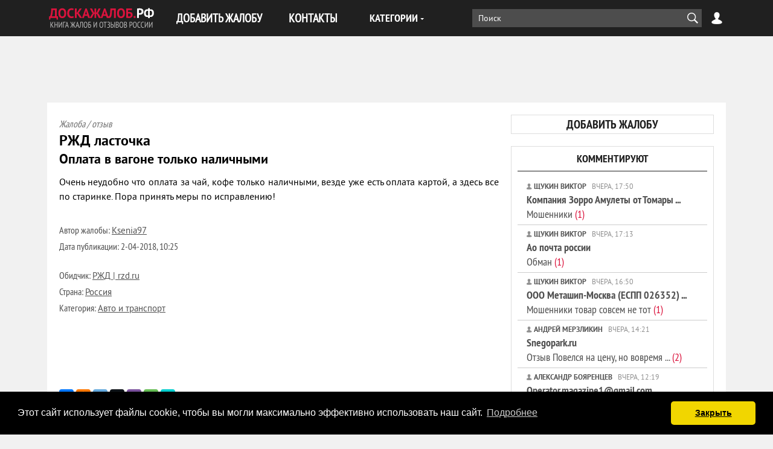

--- FILE ---
content_type: text/html; charset=utf-8
request_url: https://xn--80aadjlwktfy.xn--p1ai/avto_i_transport/26215-oplata-v-vagone-tolko-nalichnymi.html
body_size: 16130
content:
<!DOCTYPE html>
<html lang="ru-RU">
<head>
<title>Жалоба / отзыв: РЖД ласточка - Оплата в вагоне только наличными</title>
<meta name="charset" content="utf-8">
<meta name="title" content="Жалоба / отзыв: РЖД ласточка - Оплата в вагоне только наличными">
<meta name="description" content="РЖД ласточка отзывы, жалобы, контакты - Оплата в вагоне только наличными | Отзыв, жалоба: Очень неудобно что оплата за чай, кофе только наличными, ...">
<meta name="keywords" content="">
<meta name="generator" content="ДОСКАЖАЛОБ.РФ (https://доскажалоб.рф/)">
<link rel="canonical" href="https://xn--80aadjlwktfy.xn--p1ai/avto_i_transport/26215-oplata-v-vagone-tolko-nalichnymi.html">
<link rel="amphtml" href="https://xn--80aadjlwktfy.xn--p1ai/avto_i_transport/26215-oplata-v-vagone-tolko-nalichnymi/amp.html">
<link rel="alternate" type="application/rss+xml" title="Книга жалоб и отзывов России RSS" href="https://xn--80aadjlwktfy.xn--p1ai/rss.xml">
<link rel="alternate" type="application/rss+xml" title="Книга жалоб и отзывов России RSS Turbo" href="https://xn--80aadjlwktfy.xn--p1ai/rssturbo.xml">
<link rel="alternate" type="application/rss+xml" title="Книга жалоб и отзывов России RSS Dzen" href="https://xn--80aadjlwktfy.xn--p1ai/rssdzen.xml">
<link rel="search" type="application/opensearchdescription+xml" title="Книга жалоб и отзывов России" href="https://xn--80aadjlwktfy.xn--p1ai/index.php?do=opensearch">
<link rel="preconnect" href="https://xn--80aadjlwktfy.xn--p1ai/" fetchpriority="high">
<meta property="twitter:card" content="summary">
<meta property="twitter:title" content="Жалоба / отзыв: РЖД ласточка - Оплата в вагоне только наличными">
<meta property="twitter:url" content="https://xn--80aadjlwktfy.xn--p1ai/avto_i_transport/26215-oplata-v-vagone-tolko-nalichnymi.html">
<meta property="twitter:description" content="РЖД ласточка отзывы, жалобы, контакты - Оплата в вагоне только наличными | Отзыв, жалоба: Очень неудобно что оплата за чай, кофе только наличными, ...">
<meta property="og:type" content="article">
<meta property="og:site_name" content="Книга жалоб и отзывов России">
<meta property="og:title" content="Жалоба / отзыв: РЖД ласточка - Оплата в вагоне только наличными">
<meta property="og:url" content="https://xn--80aadjlwktfy.xn--p1ai/avto_i_transport/26215-oplata-v-vagone-tolko-nalichnymi.html">
<meta property="og:description" content="РЖД ласточка отзывы, жалобы, контакты - Оплата в вагоне только наличными | Отзыв, жалоба: Очень неудобно что оплата за чай, кофе только наличными, ...">
<meta name=viewport content="width=device-width, initial-scale=1">
<meta name="apple-mobile-web-app-capable" content="yes">
<meta name="apple-mobile-web-app-status-bar-style" content="default">
<link rel="apple-touch-icon" sizes="180x180" href="/templates/default/favicon/apple-touch-icon.png">
<link rel="icon" type="image/png" sizes="32x32" href="/templates/default/favicon/favicon-32x32.png">
<link rel="icon" type="image/png" sizes="16x16" href="/templates/default/favicon/favicon-16x16.png">
<link rel="icon" type="image/svg+xml" href="/templates/default/favicon/favicon.svg">
<link rel="manifest" href="/templates/default/favicon/site.webmanifest">
<link rel="mask-icon" href="/templates/default/favicon/safari-pinned-tab.svg" color="#5bbad5">
<meta name="msapplication-TileColor" content="#000000">
<meta name="theme-color" content="#ffffff">
<link rel="preload" href="/templates/default/fonts/PTN77F-webfont.woff" as="font" crossorigin />
<link rel="preload" href="/templates/default/fonts/pt_sans_bold-webfont.woff" as="font" crossorigin />
<link href="/templates/default/css/style.css" rel="stylesheet" type="text/css">
<!-- Global site tag (gtag.js) - Google Analytics -->
<script async src="https://www.googletagmanager.com/gtag/js?id=G-Z66YCQKYW5"></script>
<script>
	window.dataLayer = window.dataLayer || [];
	function gtag(){dataLayer.push(arguments);}
	gtag('js', new Date());
	gtag('config', 'UA-13181056-2');
	gtag('config', 'G-Z66YCQKYW5');
</script>

<!-- Yandex.RTB -->
<script>window.yaContextCb=window.yaContextCb||[]</script>
<script src="https://yandex.ru/ads/system/context.js" async></script>
</head>
<body>
<header class="header">
	<div class="wrap">
		<span class="logo">
			<a href="/"><img src="/templates/default/images/logo.svg" alt="ДОСКАЖАЛОБ.РФ" width="180" height="40" /></a>
		</span>
        <button class="nav-btn"></button>
        <nav class="nav">
			<ul class="first-nav">
				<li><a href="/addnews.html">ДОБАВИТЬ ЖАЛОБУ</a></li>
				<li><a href="/index.php?do=feedback">КОНТАКТЫ</a></li>
			</ul>
			<div class="cat-menu">
				<div class="cat-menu-btn">КАТЕГОРИИ</div>
				<ul class="cat-menu-list">
<li><a href="https://xn--80aadjlwktfy.xn--p1ai/avto_i_transport/" class = "subcat">Авто и транспорт</a>
		<ul class="cat-menu-sublist">
			<li><a href="https://xn--80aadjlwktfy.xn--p1ai/avto_i_transport/aeroporti/">Аэропорты и авиакомпании</a></li>
			<li><a href="https://xn--80aadjlwktfy.xn--p1ai/avto_i_transport/avtovokzali_i_avtostancii/">Автовокзалы и автостанции</a></li>
			<li><a href="https://xn--80aadjlwktfy.xn--p1ai/avto_i_transport/avtomobili/">Автомобили</a></li>
			<li><a href="https://xn--80aadjlwktfy.xn--p1ai/avto_i_transport/azs/">Автозаправочные станции</a></li>
			<li><a href="https://xn--80aadjlwktfy.xn--p1ai/avto_i_transport/avtomoiki/">Автомойки</a></li>
			<li><a href="https://xn--80aadjlwktfy.xn--p1ai/avto_i_transport/avtosaloni/">Автосалоны</a></li>
			<li><a href="https://xn--80aadjlwktfy.xn--p1ai/avto_i_transport/avtoservisi/">Автосервисы</a></li>
			<li><a href="https://xn--80aadjlwktfy.xn--p1ai/avto_i_transport/avtostojanki/">Автостоянки</a></li>
			<li><a href="https://xn--80aadjlwktfy.xn--p1ai/avto_i_transport/avtoshkoli/">Автошколы</a></li>
			<li><a href="https://xn--80aadjlwktfy.xn--p1ai/avto_i_transport/avto_moshennichestva/">Авто мошенничества</a></li>
			<li><a href="https://xn--80aadjlwktfy.xn--p1ai/avto_i_transport/avto_perevozki/">Авто перевозки</a></li>
			<li><a href="https://xn--80aadjlwktfy.xn--p1ai/avto_i_transport/arenda_transporta/">Аренда транспорта</a></li>
			<li><a href="https://xn--80aadjlwktfy.xn--p1ai/avto_i_transport/voditeli/">Водители</a></li>
			<li><a href="https://xn--80aadjlwktfy.xn--p1ai/avto_i_transport/vodnij_transport/">Водный транспорт</a></li>
			<li><a href="https://xn--80aadjlwktfy.xn--p1ai/avto_i_transport/dorogi/">Дороги</a></li>
			<li><a href="https://xn--80aadjlwktfy.xn--p1ai/avto_i_transport/dorozhnaja_policija/">Дорожная полиция</a></li>
			<li><a href="https://xn--80aadjlwktfy.xn--p1ai/avto_i_transport/zapchasti/">Запчасти</a></li>
			<li><a href="https://xn--80aadjlwktfy.xn--p1ai/avto_i_transport/marshrutki/">Маршрутки</a></li>
			<li><a href="https://xn--80aadjlwktfy.xn--p1ai/avto_i_transport/obshestvennij_transport/">Общественный транспорт</a></li>
			<li><a href="https://xn--80aadjlwktfy.xn--p1ai/avto_i_transport/organizacija_dvizhenija/">Организация движения</a></li>
			<li><a href="https://xn--80aadjlwktfy.xn--p1ai/avto_i_transport/rzd/">РЖД</a></li>
			<li><a href="https://xn--80aadjlwktfy.xn--p1ai/avto_i_transport/taksi/">Такси</a></li>
			<li><a href="https://xn--80aadjlwktfy.xn--p1ai/avto_i_transport/shinomontazh/">Шиномонтаж</a></li>
			<li><a href="https://xn--80aadjlwktfy.xn--p1ai/avto_i_transport/drugoe_avto_i_transport/">Другое</a></li></ul>
	</li>
			
			<li><a href="https://xn--80aadjlwktfy.xn--p1ai/bezopasnostj/">Безопасность</a></li><li><a href="https://xn--80aadjlwktfy.xn--p1ai/biznes_i_finansi/" class = "subcat">Бизнес и финансы</a>
		<ul class="cat-menu-sublist">
			<li><a href="https://xn--80aadjlwktfy.xn--p1ai/biznes_i_finansi/banki/">Банки</a></li>
			<li><a href="https://xn--80aadjlwktfy.xn--p1ai/biznes_i_finansi/doveriteljnoe_upravlenie/">Доверительное управление</a></li>
			<li><a href="https://xn--80aadjlwktfy.xn--p1ai/biznes_i_finansi/investicionnie_kompanii/">Инвестиционные компании</a></li>
			<li><a href="https://xn--80aadjlwktfy.xn--p1ai/biznes_i_finansi/ipoteka/">Ипотека</a></li>
			<li><a href="https://xn--80aadjlwktfy.xn--p1ai/biznes_i_finansi/krediti/">Кредиты</a></li>
			<li><a href="https://xn--80aadjlwktfy.xn--p1ai/biznes_i_finansi/kreditnie_karti/">Кредитные карты</a></li>
			<li><a href="https://xn--80aadjlwktfy.xn--p1ai/biznes_i_finansi/lombardi/">Ломбарды</a></li>
			<li><a href="https://xn--80aadjlwktfy.xn--p1ai/biznes_i_finansi/obmen_valjuti/">Обмен валюты</a></li>
			<li><a href="https://xn--80aadjlwktfy.xn--p1ai/biznes_i_finansi/paevije_fondi/">Паевые фонды</a></li>
			<li><a href="https://xn--80aadjlwktfy.xn--p1ai/biznes_i_finansi/pensionnie_fondi/">Пенсионные фонды</a></li>
			<li><a href="https://xn--80aadjlwktfy.xn--p1ai/biznes_i_finansi/platjozhnie_sistemi/">Платежные системы</a></li>
			<li><a href="https://xn--80aadjlwktfy.xn--p1ai/biznes_i_finansi/predprinimateli/">Предприниматели</a></li>
			<li><a href="https://xn--80aadjlwktfy.xn--p1ai/biznes_i_finansi/strahovanie/">Страховые компании</a></li>
			<li><a href="https://xn--80aadjlwktfy.xn--p1ai/biznes_i_finansi/finansovie_piramidi/">Финансовые пирамиды</a></li>
			<li><a href="https://xn--80aadjlwktfy.xn--p1ai/biznes_i_finansi/forex/">Форекс</a></li>
			<li><a href="https://xn--80aadjlwktfy.xn--p1ai/biznes_i_finansi/drugoe_business/">Другое</a></li></ul>
	</li>
			<li><a href="https://xn--80aadjlwktfy.xn--p1ai/gazeti_i_zhurnali/" class = "subcat">Газеты и журналы</a>
		<ul class="cat-menu-sublist">
			<li><a href="https://xn--80aadjlwktfy.xn--p1ai/gazeti_i_zhurnali/gazeti/">Газеты</a></li>
			<li><a href="https://xn--80aadjlwktfy.xn--p1ai/gazeti_i_zhurnali/zhurnali/">Журналы</a></li>
			<li><a href="https://xn--80aadjlwktfy.xn--p1ai/gazeti_i_zhurnali/zhurnalisti/">Журналисты</a></li>
			<li><a href="https://xn--80aadjlwktfy.xn--p1ai/gazeti_i_zhurnali/obozrevateli/">Обозреватели</a></li>
			<li><a href="https://xn--80aadjlwktfy.xn--p1ai/gazeti_i_zhurnali/drugoe_gazeti_i_zhurnali/">Другое</a></li></ul>
	</li>
			
			<li><a href="https://xn--80aadjlwktfy.xn--p1ai/zhivotnie/">Животные</a></li>
			<li><a href="https://xn--80aadjlwktfy.xn--p1ai/zkh_i_kommunalnie_sluzbi/">ЖКХ и Коммунальные службы</a></li><li><a href="https://xn--80aadjlwktfy.xn--p1ai/zdorovje_i_medicina/" class = "subcat">Здоровье и медицина</a>
		<ul class="cat-menu-sublist">
			<li><a href="https://xn--80aadjlwktfy.xn--p1ai/zdorovje_i_medicina/boljnici/">Больницы</a></li>
			<li><a href="https://xn--80aadjlwktfy.xn--p1ai/zdorovje_i_medicina/kliniki/">Клиники</a></li>
			<li><a href="https://xn--80aadjlwktfy.xn--p1ai/zdorovje_i_medicina/roddomi/">Роддома</a></li>
			<li><a href="https://xn--80aadjlwktfy.xn--p1ai/zdorovje_i_medicina/polikliniki/">Поликлиники</a></li>
			<li><a href="https://xn--80aadjlwktfy.xn--p1ai/zdorovje_i_medicina/stacionari/">Стационары</a></li>
			<li><a href="https://xn--80aadjlwktfy.xn--p1ai/zdorovje_i_medicina/centri/">Мед. центры</a></li>
			<li><a href="https://xn--80aadjlwktfy.xn--p1ai/zdorovje_i_medicina/apteki/">Аптеки</a></li>
			<li><a href="https://xn--80aadjlwktfy.xn--p1ai/zdorovje_i_medicina/vrachi/">Врачи</a></li>
			<li><a href="https://xn--80aadjlwktfy.xn--p1ai/zdorovje_i_medicina/med_personal/">Мед. персонал</a></li>
			<li><a href="https://xn--80aadjlwktfy.xn--p1ai/zdorovje_i_medicina/skoroja_pomoshj/">Скорая помощь</a></li>
			<li><a href="https://xn--80aadjlwktfy.xn--p1ai/zdorovje_i_medicina/celiteli/">Целители</a></li>
			<li><a href="https://xn--80aadjlwktfy.xn--p1ai/zdorovje_i_medicina/lekarstva/">Лекарства</a></li>
			<li><a href="https://xn--80aadjlwktfy.xn--p1ai/zdorovje_i_medicina/gomeopatja/">Гомеопатия</a></li>
			<li><a href="https://xn--80aadjlwktfy.xn--p1ai/zdorovje_i_medicina/med_drugoe/">Другое</a></li></ul>
	</li>
			
			<li><a href="https://xn--80aadjlwktfy.xn--p1ai/znakomstva/">Знакомства</a></li><li><a href="https://xn--80aadjlwktfy.xn--p1ai/internet/" class = "subcat">Интернет</a>
		<ul class="cat-menu-sublist">
			<li><a href="https://xn--80aadjlwktfy.xn--p1ai/internet/doski_objavlenij/">Доски объявлений</a></li>
			<li><a href="https://xn--80aadjlwktfy.xn--p1ai/internet/igri/">Игры</a></li>
			<li><a href="https://xn--80aadjlwktfy.xn--p1ai/internet/internet_aukcioni/">Интернет аукционы</a></li>
			<li><a href="https://xn--80aadjlwktfy.xn--p1ai/internet/internet_magazini/">Интернет магазины</a></li>
			<li><a href="https://xn--80aadjlwktfy.xn--p1ai/internet/internet_saiti/">Интернет сайты</a></li>
			<li><a href="https://xn--80aadjlwktfy.xn--p1ai/internet/internet_portali/">Интернет порталы</a></li>
			<li><a href="https://xn--80aadjlwktfy.xn--p1ai/internet/moshenichestvo_v_internete/">Интернет мошенники</a></li>
			<li><a href="https://xn--80aadjlwktfy.xn--p1ai/internet/socialnie_seti/">Социальные сети</a></li>
			<li><a href="https://xn--80aadjlwktfy.xn--p1ai/internet/drugoe_internet/">Другое</a></li></ul>
	</li>
			
			<li><a href="https://xn--80aadjlwktfy.xn--p1ai/iskusstvo_i_tvorchestvo/">Искусство и творчество</a></li>
			<li><a href="https://xn--80aadjlwktfy.xn--p1ai/karjera_i_rabota/">Карьера и работа</a></li><li><a href="https://xn--80aadjlwktfy.xn--p1ai/kafe_bari_restorani/" class = "subcat">Кафе, бары, рестораны</a>
		<ul class="cat-menu-sublist">
			<li><a href="https://xn--80aadjlwktfy.xn--p1ai/kafe_bari_restorani/bari/">Бары</a></li>
			<li><a href="https://xn--80aadjlwktfy.xn--p1ai/kafe_bari_restorani/kafe/">Кафе</a></li>
			<li><a href="https://xn--80aadjlwktfy.xn--p1ai/kafe_bari_restorani/picerii/">Пиццерии</a></li>
			<li><a href="https://xn--80aadjlwktfy.xn--p1ai/kafe_bari_restorani/restorani/">Рестораны</a></li>
			<li><a href="https://xn--80aadjlwktfy.xn--p1ai/kafe_bari_restorani/stolovie/">Столовые</a></li>
			<li><a href="https://xn--80aadjlwktfy.xn--p1ai/kafe_bari_restorani/sushi_bari/">Суши-бары</a></li>
			<li><a href="https://xn--80aadjlwktfy.xn--p1ai/kafe_bari_restorani/fastfudi/">Фастфуды</a></li>
			<li><a href="https://xn--80aadjlwktfy.xn--p1ai/kafe_bari_restorani/drugoe_kafe_bari_restorani/">Другое</a></li></ul>
	</li>
			
			<li><a href="https://xn--80aadjlwktfy.xn--p1ai/kino_i_teatri/">Кино и театры</a></li>
			<li><a href="https://xn--80aadjlwktfy.xn--p1ai/kompjuteri_i_uslugi/">Компьютеры и услуги</a></li><li><a href="https://xn--80aadjlwktfy.xn--p1ai/krasota_i_vneshnostj/" class = "subcat">Красота и внешность</a>
		<ul class="cat-menu-sublist">
			<li><a href="https://xn--80aadjlwktfy.xn--p1ai/krasota_i_vneshnostj/massazhnie_saloni/">Массажные салоны</a></li>
			<li><a href="https://xn--80aadjlwktfy.xn--p1ai/krasota_i_vneshnostj/parikmaherskie/">Парикмахерские</a></li>
			<li><a href="https://xn--80aadjlwktfy.xn--p1ai/krasota_i_vneshnostj/saloni_krasoti/">Салоны красоты</a></li>
			<li><a href="https://xn--80aadjlwktfy.xn--p1ai/krasota_i_vneshnostj/spa_saloni/">СПА салоны</a></li>
			<li><a href="https://xn--80aadjlwktfy.xn--p1ai/krasota_i_vneshnostj/drugoe_krasota_i_vneshnost/">Другое</a></li></ul>
	</li>
			
			<li><a href="https://xn--80aadjlwktfy.xn--p1ai/literatura_i_knigi/">Литература и книги</a></li><li><a href="https://xn--80aadjlwktfy.xn--p1ai/ljudi/" class = "subcat">Люди</a>
		<ul class="cat-menu-sublist">
			<li><a href="https://xn--80aadjlwktfy.xn--p1ai/ljudi/alimentchiki/">Алиментщики</a></li>
			<li><a href="https://xn--80aadjlwktfy.xn--p1ai/ljudi/aferisti/">Аферисты</a></li>
			<li><a href="https://xn--80aadjlwktfy.xn--p1ai/ljudi/alfonsi/">Альфонсы</a></li>
			<li><a href="https://xn--80aadjlwktfy.xn--p1ai/ljudi/zhizn/">Жизнь</a></li>
			<li><a href="https://xn--80aadjlwktfy.xn--p1ai/ljudi/moshenniki/">Мошенники</a></li>
			<li><a href="https://xn--80aadjlwktfy.xn--p1ai/ljudi/rabotniki/">Работники</a></li>
			<li><a href="https://xn--80aadjlwktfy.xn--p1ai/ljudi/rabotodateli/">Работодатели</a></li>
			<li><a href="https://xn--80aadjlwktfy.xn--p1ai/ljudi/rodstvenniki/">Родственники</a></li>
			<li><a href="https://xn--80aadjlwktfy.xn--p1ai/ljudi/rukovoditeli/">Руководители</a></li>
			<li><a href="https://xn--80aadjlwktfy.xn--p1ai/ljudi/sosedi/">Соседи</a></li>
			<li><a href="https://xn--80aadjlwktfy.xn--p1ai/ljudi/drugoe_ljudi/">Другое</a></li></ul>
	</li>
			<li><a href="https://xn--80aadjlwktfy.xn--p1ai/magazini_i_torgovlja/" class = "subcat">Магазины и торговля</a>
		<ul class="cat-menu-sublist">
			<li><a href="https://xn--80aadjlwktfy.xn--p1ai/magazini_i_torgovlja/bazari/">Базары</a></li>
			<li><a href="https://xn--80aadjlwktfy.xn--p1ai/magazini_i_torgovlja/butiki/">Бутики</a></li>
			<li><a href="https://xn--80aadjlwktfy.xn--p1ai/magazini_i_torgovlja/garantijnij_serviss/">Гарантийный сервис</a></li>
			<li><a href="https://xn--80aadjlwktfy.xn--p1ai/magazini_i_torgovlja/gipermarketi/">Гипермаркеты</a></li>
			<li><a href="https://xn--80aadjlwktfy.xn--p1ai/magazini_i_torgovlja/kioski/">Киоски</a></li>
			<li><a href="https://xn--80aadjlwktfy.xn--p1ai/magazini_i_torgovlja/larjki/">Ларьки</a></li>
			<li><a href="https://xn--80aadjlwktfy.xn--p1ai/magazini_i_torgovlja/magazini_detskih_tovarov/">Магазины детских товаров</a></li>
			<li><a href="https://xn--80aadjlwktfy.xn--p1ai/magazini_i_torgovlja/magazini_kosmetiki/">Магазины косметики</a></li>
			<li><a href="https://xn--80aadjlwktfy.xn--p1ai/magazini_i_torgovlja/magazini_obuvi/">Магазины обуви</a></li>
			<li><a href="https://xn--80aadjlwktfy.xn--p1ai/magazini_i_torgovlja/magazini_odezhdi/">Магазины одежды</a></li>
			<li><a href="https://xn--80aadjlwktfy.xn--p1ai/magazini_i_torgovlja/magazini_santehniki/">Магазины сантехники</a></li>
			<li><a href="https://xn--80aadjlwktfy.xn--p1ai/magazini_i_torgovlja/magazini_sporttovarov/">Магазины спорттоваров</a></li>
			<li><a href="https://xn--80aadjlwktfy.xn--p1ai/magazini_i_torgovlja/mebeljnie_magazini/">Мебельные магазины</a></li>
			<li><a href="https://xn--80aadjlwktfy.xn--p1ai/magazini_i_torgovlja/produktovie_magazini/">Продуктовые магазины</a></li>
			<li><a href="https://xn--80aadjlwktfy.xn--p1ai/magazini_i_torgovlja/setj_magazinov/">Сеть магазинов</a></li>
			<li><a href="https://xn--80aadjlwktfy.xn--p1ai/magazini_i_torgovlja/stroiteljnie_magazini/">Строительные магазины</a></li>
			<li><a href="https://xn--80aadjlwktfy.xn--p1ai/magazini_i_torgovlja/supermarketi/">Супермаркеты</a></li>
			<li><a href="https://xn--80aadjlwktfy.xn--p1ai/magazini_i_torgovlja/torgovie_centri/">Торговые центры</a></li>
			<li><a href="https://xn--80aadjlwktfy.xn--p1ai/magazini_i_torgovlja/univermagi/">Универмаги</a></li>
			<li><a href="https://xn--80aadjlwktfy.xn--p1ai/magazini_i_torgovlja/universami/">Универсамы</a></li>
			<li><a href="https://xn--80aadjlwktfy.xn--p1ai/magazini_i_torgovlja/hozjaistvennie_magazini/">Хозяйственные магазины</a></li>
			<li><a href="https://xn--80aadjlwktfy.xn--p1ai/magazini_i_torgovlja/magazini_elektroniki_i_bitovoj_tehniki/">Электроника и быт. техника</a></li>
			<li><a href="https://xn--80aadjlwktfy.xn--p1ai/magazini_i_torgovlja/drugoe_magazini_i_torgovlja/">Другое</a></li></ul>
	</li>
			
			<li><a href="https://xn--80aadjlwktfy.xn--p1ai/mebelj_i_oborudovanie/">Мебель и оборудование</a></li>
			<li><a href="https://xn--80aadjlwktfy.xn--p1ai/mobiljnie_telefoni/">Мобильные телефоны</a></li>
			<li><a href="https://xn--80aadjlwktfy.xn--p1ai/muzika/">Музыка</a></li>
			<li><a href="https://xn--80aadjlwktfy.xn--p1ai/nedvizhimostj/">Недвижимость</a></li><li><a href="https://xn--80aadjlwktfy.xn--p1ai/obrazovanie/" class = "subcat">Образование</a>
		<ul class="cat-menu-sublist">
			<li><a href="https://xn--80aadjlwktfy.xn--p1ai/obrazovanie/akademii/">Академии</a></li>
			<li><a href="https://xn--80aadjlwktfy.xn--p1ai/obrazovanie/vospitateli/">Воспитатели</a></li>
			<li><a href="https://xn--80aadjlwktfy.xn--p1ai/obrazovanie/detskie_sadi/">Детские сады</a></li>
			<li><a href="https://xn--80aadjlwktfy.xn--p1ai/obrazovanie/instituti/">Институты</a></li>
			<li><a href="https://xn--80aadjlwktfy.xn--p1ai/obrazovanie/kolledzhi/">Колледжи</a></li>
			<li><a href="https://xn--80aadjlwktfy.xn--p1ai/obrazovanie/kursi/">Курсы</a></li>
			<li><a href="https://xn--80aadjlwktfy.xn--p1ai/obrazovanie/licei/">Лицеи</a></li>
			<li><a href="https://xn--80aadjlwktfy.xn--p1ai/obrazovanie/obrazovateljnie_centri/">Образовательные центры</a></li>
			<li><a href="https://xn--80aadjlwktfy.xn--p1ai/obrazovanie/prepodavatel/">Преподаватели</a></li>
			<li><a href="https://xn--80aadjlwktfy.xn--p1ai/obrazovanie/studenti/">Студенты</a></li>
			<li><a href="https://xn--80aadjlwktfy.xn--p1ai/obrazovanie/tehnikumi/">Техникумы</a></li>
			<li><a href="https://xn--80aadjlwktfy.xn--p1ai/obrazovanie/treningi/">Тренинги</a></li>
			<li><a href="https://xn--80aadjlwktfy.xn--p1ai/obrazovanie/universiteti/">Университеты</a></li>
			<li><a href="https://xn--80aadjlwktfy.xn--p1ai/obrazovanie/ucheniki/">Ученики</a></li>
			<li><a href="https://xn--80aadjlwktfy.xn--p1ai/obrazovanie/uchitelja/">Учителя</a></li>
			<li><a href="https://xn--80aadjlwktfy.xn--p1ai/obrazovanie/shkoli/">Школы</a></li>
			<li><a href="https://xn--80aadjlwktfy.xn--p1ai/obrazovanie/drugoe_obrazovanie/">Другое</a></li></ul>
	</li>
			
			<li><a href="https://xn--80aadjlwktfy.xn--p1ai/odezhda_i_obuvj/">Одежда и обувь</a></li>
			<li><a href="https://xn--80aadjlwktfy.xn--p1ai/otdih_i_razvlechanija/">Отдых и развлечения</a></li><li><a href="https://xn--80aadjlwktfy.xn--p1ai/politika_i_gosstrukturi/" class = "subcat">Политика и госструктуры</a>
		<ul class="cat-menu-sublist">
			<li><a href="https://xn--80aadjlwktfy.xn--p1ai/politika_i_gosstrukturi/armiya/">Армия</a></li>
			<li><a href="https://xn--80aadjlwktfy.xn--p1ai/politika_i_gosstrukturi/voenkomati/">Военкоматы</a></li>
			<li><a href="https://xn--80aadjlwktfy.xn--p1ai/politika_i_gosstrukturi/deputati/">Депутаты</a></li>
			<li><a href="https://xn--80aadjlwktfy.xn--p1ai/politika_i_gosstrukturi/ministerstva/">Министерства</a></li>
			<li><a href="https://xn--80aadjlwktfy.xn--p1ai/politika_i_gosstrukturi/nalogovaya/">Налоговая</a></li>
			<li><a href="https://xn--80aadjlwktfy.xn--p1ai/politika_i_gosstrukturi/partii/">Партии</a></li>
			<li><a href="https://xn--80aadjlwktfy.xn--p1ai/politika_i_gosstrukturi/policiya/">Полиция</a></li>
			<li><a href="https://xn--80aadjlwktfy.xn--p1ai/politika_i_gosstrukturi/pochta/">Почта</a></li>
			<li><a href="https://xn--80aadjlwktfy.xn--p1ai/politika_i_gosstrukturi/prokuratura/">Прокуратура</a></li>
			<li><a href="https://xn--80aadjlwktfy.xn--p1ai/politika_i_gosstrukturi/sanepidemstanciya/">Санэпидемстанция</a></li>
			<li><a href="https://xn--80aadjlwktfy.xn--p1ai/politika_i_gosstrukturi/chinovniki/">Чиновники</a></li>
			<li><a href="https://xn--80aadjlwktfy.xn--p1ai/politika_i_gosstrukturi/socialnie_sluzhbi/">Социальные службы</a></li>
			<li><a href="https://xn--80aadjlwktfy.xn--p1ai/politika_i_gosstrukturi/sudi/">Суды</a></li>
			<li><a href="https://xn--80aadjlwktfy.xn--p1ai/politika_i_gosstrukturi/ekologicheskie_sluzhbi/">Экологические службы</a></li>
			<li><a href="https://xn--80aadjlwktfy.xn--p1ai/politika_i_gosstrukturi/drugoe_politika_i_gosstrukturi/">Другое</a></li></ul>
	</li>
			
			<li><a href="https://xn--80aadjlwktfy.xn--p1ai/produkti_pitanija/">Продукты питания</a></li><li><a href="https://xn--80aadjlwktfy.xn--p1ai/reklama_i_poligrafija/" class = "subcat">Реклама и полиграфия</a>
		<ul class="cat-menu-sublist">
			<li><a href="https://xn--80aadjlwktfy.xn--p1ai/reklama_i_poligrafija/radio_reklama/">Радио реклама</a></li>
			<li><a href="https://xn--80aadjlwktfy.xn--p1ai/reklama_i_poligrafija/reklamnie_agenstva/">Рекламные агенства</a></li>
			<li><a href="https://xn--80aadjlwktfy.xn--p1ai/reklama_i_poligrafija/tv_reklama/">ТВ Реклама</a></li>
			<li><a href="https://xn--80aadjlwktfy.xn--p1ai/reklama_i_poligrafija/tipografii/">Типографии</a></li>
			<li><a href="https://xn--80aadjlwktfy.xn--p1ai/reklama_i_poligrafija/drugoe-reklama_i_poligrafija/">Другое</a></li></ul>
	</li>
			
			<li><a href="https://xn--80aadjlwktfy.xn--p1ai/religija/">Религия</a></li>
			<li><a href="https://xn--80aadjlwktfy.xn--p1ai/sport/">Спорт</a></li>
			<li><a href="https://xn--80aadjlwktfy.xn--p1ai/stroiteljstvo/">Строительство и ремонт</a></li>
			<li><a href="https://xn--80aadjlwktfy.xn--p1ai/televidenje_i_radio/">Телевидение и радио</a></li><li><a href="https://xn--80aadjlwktfy.xn--p1ai/telekommunikacii/" class = "subcat">Телекоммуникации</a>
		<ul class="cat-menu-sublist">
			<li><a href="https://xn--80aadjlwktfy.xn--p1ai/telekommunikacii/internet_provaideri/">Интернет провайдеры</a></li>
			<li><a href="https://xn--80aadjlwktfy.xn--p1ai/telekommunikacii/operatori_sotovoj_svjazi/">Операторы сотовой связи</a></li>
			<li><a href="https://xn--80aadjlwktfy.xn--p1ai/telekommunikacii/drugoe_telekomunikacii/">Другое</a></li></ul>
	</li>
			<li><a href="https://xn--80aadjlwktfy.xn--p1ai/turizm_i_puteshestvija/" class = "subcat">Туризм и путешествия</a>
		<ul class="cat-menu-sublist">
			<li><a href="https://xn--80aadjlwktfy.xn--p1ai/turizm_i_puteshestvija/apartamenti/">Апартаменты</a></li>
			<li><a href="https://xn--80aadjlwktfy.xn--p1ai/turizm_i_puteshestvija/gidi/">Гиды</a></li>
			<li><a href="https://xn--80aadjlwktfy.xn--p1ai/turizm_i_puteshestvija/gostevie_doma/">Гостевые дома</a></li>
			<li><a href="https://xn--80aadjlwktfy.xn--p1ai/turizm_i_puteshestvija/gostinici/">Гостиницы</a></li>
			<li><a href="https://xn--80aadjlwktfy.xn--p1ai/turizm_i_puteshestvija/kempingi/">Кемпинги</a></li>
			<li><a href="https://xn--80aadjlwktfy.xn--p1ai/turizm_i_puteshestvija/kruizi/">Круизы</a></li>
			<li><a href="https://xn--80aadjlwktfy.xn--p1ai/turizm_i_puteshestvija/kurorti/">Курорты</a></li>
			<li><a href="https://xn--80aadjlwktfy.xn--p1ai/turizm_i_puteshestvija/oteli/">Отели</a></li>
			<li><a href="https://xn--80aadjlwktfy.xn--p1ai/turizm_i_puteshestvija/turagentstva/">Турагентства</a></li>
			<li><a href="https://xn--80aadjlwktfy.xn--p1ai/turizm_i_puteshestvija/turbazi/">Турбазы</a></li>
			<li><a href="https://xn--80aadjlwktfy.xn--p1ai/turizm_i_puteshestvija/turoperatori/">Туроператоры</a></li>
			<li><a href="https://xn--80aadjlwktfy.xn--p1ai/turizm_i_puteshestvija/turfirmi/">Турфирмы</a></li>
			<li><a href="https://xn--80aadjlwktfy.xn--p1ai/turizm_i_puteshestvija/turi/">Туры</a></li>
			<li><a href="https://xn--80aadjlwktfy.xn--p1ai/turizm_i_puteshestvija/drugoe_turizm_i_puteshestvija/">Другое</a></li></ul>
	</li>
			
			<li><a href="https://xn--80aadjlwktfy.xn--p1ai/juristi_i_konsuljtacii/">Юристы и консультации</a></li>
			<li><a href="https://xn--80aadjlwktfy.xn--p1ai/drugoe/">Другое</a></li></ul>
			</div>
		</nav>
		<div class="header-controls">
			<div class="searchblock">
				<form method="post" action="#">
					<input type="hidden" name="do" value="search" />
					<input type="hidden" name="subaction" value="search" />
					<input id="story" name="story" type="text" value="Поиск" onfocus='if (this.value == "Поиск") { this.value=""; }' onblur='if (this.value == "") { this.value="Поиск"; }' class="searchform" />
					<input class="searchbt" title="Найти" type="button" value=" " onclick="submit();" />
				</form>
			</div>
				<div class="login-btn"></div>
			<div class="login_block">
				<div class="close"></div>
				
				<form method="post" action="#" class="login_form">
					<label for="login_name">Логин:</label>
					<input class="inp" type="text" name="login_name" id="login_name" />
					<label for="login_password">Пароль (<a href="https://xn--80aadjlwktfy.xn--p1ai/index.php?do=lostpassword" rel="nofollow">забыли?</a>):</label>
					<input class="inp" type="password" name="login_password" id="login_password" />
					<input class="ch_box_save" type="checkbox" name="login_not_save" id="login_not_save" value="1"/>
					<label class="not_save_label" for="login_not_save"><span></span>Чужой компьютер</label>
					<button class="enter-btn site_button" onclick="submit();" type="submit" title="Войти">Войти</button>
					<input name="login" type="hidden" id="login" value="submit" />
					<div class="reg-link"><a href="https://xn--80aadjlwktfy.xn--p1ai/index.php?do=register" title="Регистрация на сайте">Регистрация</a></div>
					<div class="login-soc">Войти при помощи:<br />
						<div style="margin-bottom:10px;">
							
							
							<a href="https://accounts.google.com/o/oauth2/auth?client_id=788657790780-piqerj9sq5ud3l3io0ruje268r2nmtgo.apps.googleusercontent.com&amp;redirect_uri=https%3A%2F%2Fxn--80aadjlwktfy.xn--p1ai%2Findex.php%3Fdo%3Dauth-social%26provider%3Dgoogle&amp;scope=https%3A%2F%2Fwww.googleapis.com%2Fauth%2Fuserinfo.email+https%3A%2F%2Fwww.googleapis.com%2Fauth%2Fuserinfo.profile&amp;state=ef375d430120528314e4cb1f8d8792fd&amp;response_type=code" rel="nofollow"><img src="/templates/default/images/social/google.svg" title="Войти через Google+" alt="Войти через Google+" width="37" height="37"/></a>
							<a href="https://oauth.mail.ru/login?client_id=52bc83989f184325947d4e3233f2c6aa&amp;redirect_uri=https%3A%2F%2Fxn--80aadjlwktfy.xn--p1ai%2Findex.php%3Fdo%3Dauth-social%26provider%3Dmailru&amp;scope=userinfo&amp;state=ef375d430120528314e4cb1f8d8792fd&amp;response_type=code" rel="nofollow"><img src="/templates/default/images/social/mailru.svg" title="Войти через Mail.ru" alt="Войти через Mail.ru" width="37" height="37"/></a>
							<a href="https://oauth.vk.com/authorize?client_id=7944441&amp;redirect_uri=https%3A%2F%2Fxn--80aadjlwktfy.xn--p1ai%2Findex.php%3Fdo%3Dauth-social%26provider%3Dvk&amp;scope=offline%2Cemail&amp;state=ef375d430120528314e4cb1f8d8792fd&amp;response_type=code&amp;v=5.90" rel="nofollow"><img src="/templates/default/images/social/vkontakte.svg" title="Войти через ВКонтакте" alt="Войти через ВКонтакте" width="37" height="37"/></a>
							<a href="https://oauth.yandex.ru/authorize?client_id=514ba7a81d0540eaa4b9acbe1d060a4a&amp;redirect_uri=https%3A%2F%2Fxn--80aadjlwktfy.xn--p1ai%2Findex.php%3Fdo%3Dauth-social%26provider%3Dyandex&amp;state=ef375d430120528314e4cb1f8d8792fd&amp;response_type=code" rel="nofollow"><img src="/templates/default/images/social/yandex.svg" title="Войти через Яндекс" alt="Войти через Яндекс" width="37" height="37"/></a>
						</div>
					</div>
				</form>
			</div>
		</div>
	</div>
</header>
<section class="container">
	<div class="top-adv">
		<!-- доскажалоб.рф - верхний адаптивный -->
<!-- Yandex.RTB R-A-3179201-1 -->
<div id="yandex_rtb_R-A-3179201-1"></div>
<script>
window.yaContextCb.push(()=>{
	Ya.Context.AdvManager.render({
		"blockId": "R-A-3179201-1",
		"renderTo": "yandex_rtb_R-A-3179201-1"
	})
})
</script>
	</div>
	
	<div class="wrap content cf">
		<div class="right">
			<div class="hblock cf">
					<div class="add_bt">
						<a href="/addnews.html">добавить жалобу</a>
					</div>
				</div>
			
		</div>
		<div class="left lefthight">
			<div class="hide"><div class="sort"><a href="https://xn--80aadjlwktfy.xn--p1ai/">Доскажалоб.рф</a> » <a href="https://xn--80aadjlwktfy.xn--p1ai/avto_i_transport/">Авто и транспорт</a> » Жалоба / отзыв: РЖД ласточка - Оплата в вагоне только наличными</div> </div>
			
			
			
			
			
	<div class="full-story">
	<div itemscope itemtype="https://schema.org/Review">
		<h1 class="post_title"><i>Жалоба / отзыв</i><br/>РЖД ласточка<br/><b><span itemprop="name">Оплата в вагоне только наличными</span></b></h1>
		
		<div class="post_content cf" itemprop="reviewBody">
			<p>Очень неудобно что оплата за чай, кофе только наличными, везде уже есть оплата картой, а здесь все по старинке. Пора принять меры по исправлению!</p>
			
		</div>
		
			
			
			
			
			
			
		<div class="post_details">
		<span itemprop="author" itemscope itemtype="https://schema.org/Person">
			Автор жалобы: <span itemprop="name"><a onclick="ShowProfile('Ksenia97', 'https://xn--80aadjlwktfy.xn--p1ai/user/Ksenia97/', '0'); return false;" href="https://xn--80aadjlwktfy.xn--p1ai/user/Ksenia97/">Ksenia97</a></span><br/>
		</span>
			Дата публикации: <span itemprop="datePublished">2-04-2018, 10:25</span><br/>
			<div class="hide"><a href="https://xn--80aadjlwktfy.xn--p1ai/avto_i_transport/26215-oplata-v-vagone-tolko-nalichnymi.html" itemprop="url">Постоянная ссылка на отзыв</a></div><br/>
			<div itemprop="itemReviewed" itemscope itemtype="https://schema.org/Organization">
			
			Обидчик: <span itemprop="name"><a href="https://xn--80aadjlwktfy.xn--p1ai/xf/company/rzhd-rzdru/">РЖД | rzd.ru</a></span>
		<p>
			
		</p>
		<p itemprop="address" itemscope itemtype="https://schema.org/PostalAddress">				
			Страна: <span itemprop="addressCountry"><a href="https://xn--80aadjlwktfy.xn--p1ai/xf/country/rossija/">Россия</a></span>
			
			
			
		</p>
			Категория: <a href="https://xn--80aadjlwktfy.xn--p1ai/avto_i_transport/">Авто и транспорт</a>
			</div>
		</div>
<div class="post-adv">
<!-- доскажалоб.рф - адаптивный средний в полной жалобе -->
<!-- Yandex.RTB R-A-3179201-3 -->
<div id="yandex_rtb_R-A-3179201-3"></div>
<script>
window.yaContextCb.push(()=>{
	Ya.Context.AdvManager.render({
		"blockId": "R-A-3179201-3",
		"renderTo": "yandex_rtb_R-A-3179201-3"
	})
})
</script>
</div>


		<div class="social-likes">
			<script src="https://yastatic.net/share2/share.js" async></script>
			<div class="ya-share2" data-limit="7" data-services="vkontakte,odnoklassniki,telegram,twitter,viber,whatsapp,messenger"></div>
		</div>
		<div class="service_buttons">
			
			<a href="javascript:AddComplaint('26215', 'news')"><i class="complaint_button"></i></a>
			
		</div><br/>
	
		<div class="hblock cf related_news_block">
			<h4>Читайте также</h4>
			<div class="related_news_post">
    <h3>
        <a href="https://xn--80aadjlwktfy.xn--p1ai/avto_i_transport/rzd/7426-rzhd-poezd-14s-adler-saratov.html"><b>РЖД поезд 14С Адлер-Саратов вагон 16</b><br/>РЖД поезд 14С Адлер-Саратов</a>
    </h3>
</div><div class="related_news_post">
    <h3>
        <a href="https://xn--80aadjlwktfy.xn--p1ai/avto_i_transport/rzd/7299-vozvrat-elektronnyh-biletov.html"><b>ОАО &quot;РЖД&quot;</b><br/>Возврат электронных билетов</a>
    </h3>
</div><div class="related_news_post">
    <h3>
        <a href="https://xn--80aadjlwktfy.xn--p1ai/avto_i_transport/60840-vvod-v-zabluzhdenie-potrebiteley-uslug.html"><b>ОАО МТППК</b><br/>Ввод в заблуждение потребителей услуг</a>
    </h3>
</div><div class="related_news_post">
    <h3>
        <a href="https://xn--80aadjlwktfy.xn--p1ai/avto_i_transport/21329-raskol-v-obschestve-pri-sovkovyh-uslugah.html"><b>ОАО &quot;РЖД&quot;</b><br/>Раскол в обществе при совковых услугах</a>
    </h3>
</div><div class="related_news_post">
    <h3>
        <a href="https://xn--80aadjlwktfy.xn--p1ai/avto_i_transport/rzd/7085-zhaloba-na-provodnika.html"><b>РЖД</b><br/>Жалоба на проводника</a>
    </h3>
</div><div class="related_news_post">
    <h3>
        <a href="https://xn--80aadjlwktfy.xn--p1ai/avto_i_transport/rzd/11628-servisa-hotite-vyzovite-naryad-policii.html"><b>РЖД, поезд 739 Москва-Курск &quot;Ласточка&quot;</b><br/>Сервиса хотите? - Вызовите наряд полиции!!!</a>
    </h3>
</div><div class="related_news_post">
    <h3>
        <a href="https://xn--80aadjlwktfy.xn--p1ai/internet/27045-trebuyut-strahovoy-vznos-za-udalennuyu-rabotu.html"><b>Типография Абрис Принт</b><br/>Требуют страховой взнос за удаленную работу</a>
    </h3>
</div><div class="related_news_post">
    <h3>
        <a href="https://xn--80aadjlwktfy.xn--p1ai/avto_i_transport/rzd/13301-otzyv-o-servise-rzhd-poezd-moskva-parizh.html"><b>РЖД</b><br/>Отзыв о сервисе РЖД, поезд Москва-Париж</a>
    </h3>
</div><div class="related_news_post">
    <h3>
        <a href="https://xn--80aadjlwktfy.xn--p1ai/avto_i_transport/rzd/9299-neotaplivaemye-vagony-v-poezde-fpk-i-rzhd.html"><b>ОАО &quot;ФПК&quot; (Федеральная пассажирская компания - дочернее общество ОАО &quot;РЖД&quot;)</b><br/>Неотапливаемые вагоны в поезде ФПК и РЖД</a>
    </h3>
</div>
		</div>

		<div class="hblock cf comments">
			<h4><span itemprop="commentCount">0</span> комментариев</h4>
			<!--dlecomments-->
			<!--dlenavigationcomments-->
		</div>
	</div>
<div class="bottom-adv">
<!-- доскажалоб.рф - нижний баннер в полной новости -->
<!-- Yandex.RTB R-A-3179201-4 -->
<div id="yandex_rtb_R-A-3179201-4"></div>
<script>
window.yaContextCb.push(()=>{
	Ya.Context.AdvManager.render({
		"blockId": "R-A-3179201-4",
		"renderTo": "yandex_rtb_R-A-3179201-4"
	})
})
</script>
</div>

	
</div>

	<div class="navigation-holder basecont ignore-select">
		<div class="navigation">
			<b class="prev"><a href="https://xn--80aadjlwktfy.xn--p1ai/avto_i_transport/26214-obsluzhivanie-i-sostoyanie-vagona.html">  <  </a></b>
			<b class="next"><a href="https://xn--80aadjlwktfy.xn--p1ai/avto_i_transport/26229-prislan-ne-tot-tovar.html">  >  </a></b>
		</div>
	</div>

<div class="full-story"> 
	<div class="post_title">Информация</div>
	<div class="info-origin">Посетители, находящиеся в группе <b>Гости</b>, не могут оставлять комментарии к данной публикации.<br />Пожалуйста, <a href='/index.php?do=register'><b>зарегистрируйтесь</b></a> на сайте, это займет несколько секунд.<br /><br /><div class='reg_bt'><a href='/index.php?do=register'>РЕГИСТРАЦИЯ</a></div><br /><br /><br /><b>Быстрая регистрация</b> через соцсети:<br /><a href="https://accounts.google.com/o/oauth2/auth?client_id=788657790780-piqerj9sq5ud3l3io0ruje268r2nmtgo.apps.googleusercontent.com&amp;redirect_uri=https%3A%2F%2Fxn--80aadjlwktfy.xn--p1ai%2Findex.php%3Fdo%3Dauth-social%26provider%3Dgoogle&amp;scope=https%3A%2F%2Fwww.googleapis.com%2Fauth%2Fuserinfo.email+https%3A%2F%2Fwww.googleapis.com%2Fauth%2Fuserinfo.profile&amp;state=ef375d430120528314e4cb1f8d8792fd&amp;response_type=code" rel="nofollow"><img src="/templates/default/images/social/google.svg" title="Войти через Google+" alt="Войти через Google+" width="50" height="50" style="margin-right: 5px;"/></a><a href="https://oauth.mail.ru/login?client_id=52bc83989f184325947d4e3233f2c6aa&amp;redirect_uri=https%3A%2F%2Fxn--80aadjlwktfy.xn--p1ai%2Findex.php%3Fdo%3Dauth-social%26provider%3Dmailru&amp;scope=userinfo&amp;state=ef375d430120528314e4cb1f8d8792fd&amp;response_type=code" rel="nofollow"><img src="/templates/default/images/social/mailru.svg" title="Войти через Mail.ru" alt="Войти через Mail.ru" width="50" height="50" style="margin-right: 5px;"/></a><a href="https://oauth.vk.com/authorize?client_id=7944441&amp;redirect_uri=https%3A%2F%2Fxn--80aadjlwktfy.xn--p1ai%2Findex.php%3Fdo%3Dauth-social%26provider%3Dvk&amp;scope=offline%2Cemail&amp;state=ef375d430120528314e4cb1f8d8792fd&amp;response_type=code&amp;v=5.90" rel="nofollow"><img src="/templates/default/images/social/vkontakte.svg" title="Войти через ВКонтакте" alt="Войти через ВКонтакте" width="50" height="50" style="margin-right: 5px;"/></a><a href="https://oauth.yandex.ru/authorize?client_id=514ba7a81d0540eaa4b9acbe1d060a4a&amp;redirect_uri=https%3A%2F%2Fxn--80aadjlwktfy.xn--p1ai%2Findex.php%3Fdo%3Dauth-social%26provider%3Dyandex&amp;state=ef375d430120528314e4cb1f8d8792fd&amp;response_type=code" rel="nofollow"><img src="/templates/default/images/social/yandex.svg" title="Войти через Яндекс" alt="Войти через Яндекс" width="50" height="50" style="margin-right: 5px;"/></a><br /></div>
</div>

			
			

			
			
		</div>
        <aside class="right">
			<div class="side_block">
	<div class="side_header">Комментируют</div>
	<div class="right-side">
	<ul class="lastcomm">
<li>
	<div class="lcomm-item">
		<span class="lcomm-user"><strong>Щукин Виктор</strong></span>
		<span class="lcomm-date">Вчера, 17:50</span>
		<br>
		<a href="/avto_i_transport/drugoe_avto_i_transport/105472-moshenniki.html#comment-id-35592" title="Компания Зорро Амулеты от Томары Глобы - Мошенники"><b>Компания Зорро Амулеты от Томары  ...</b><br />Мошенники <span>(1)</span></a>
		
		<div class="lcomm-hidden">
			<img class="lcomm-user-foto" src="/templates/default/icomm/noavatar.png" alt="Щукин Виктор-фото">
			<div class="lcomm-text">
				Виктория!<br>В течении месяца пожилому человеку будут поступать различные угрозы с целью принуждения к выкупу посылки. Предупредите его об этом. <br>Все контакты от балаболов выкладывайте в комментари ...
			</div>
		</div>
	</div>
</li>
<li>
	<div class="lcomm-item">
		<span class="lcomm-user"><strong>Щукин Виктор</strong></span>
		<span class="lcomm-date">Вчера, 17:13</span>
		<br>
		<a href="/avto_i_transport/drugoe_avto_i_transport/105478-obman.html#comment-id-35591" title="Ао почта россии - Обман"><b>Ао почта россии</b><br />Обман <span>(1)</span></a>
		
		<div class="lcomm-hidden">
			<img class="lcomm-user-foto" src="/templates/default/icomm/noavatar.png" alt="Щукин Виктор-фото">
			<div class="lcomm-text">
				Важно понять и выполнить!<br>Вам  и другим пострадавшим от мошенников в сфере интернет-торговли с посылками наложенным платежом!<br>В своих жалобах указывайте как можно больше информации о продавце (в ...
			</div>
		</div>
	</div>
</li>
<li>
	<div class="lcomm-item">
		<span class="lcomm-user"><strong>Щукин Виктор</strong></span>
		<span class="lcomm-date">Вчера, 16:50</span>
		<br>
		<a href="/ljudi/moshenniki/105480-moshenniki-tovar-sovsem-ne-tot.html#comment-id-35590" title="ООО Меташип-Москва (ЕСПП 026352) Сайт dlyasvyazi.space - Мошенники товар совсем не тот"><b>ООО Меташип-Москва (ЕСПП 026352)  ...</b><br />Мошенники товар совсем не тот <span>(1)</span></a>
		
		<div class="lcomm-hidden">
			<img class="lcomm-user-foto" src="/templates/default/icomm/noavatar.png" alt="Щукин Виктор-фото">
			<div class="lcomm-text">
				Получатели посылок с наложенным платежом - клиенты АО "Почта России» (адресаты)!<br>Знайте и помните, что в соответствии:<br>с Правилами оказания услуг почтовой связи, утвержденным приказом Министерст ...
			</div>
		</div>
	</div>
</li>
<li>
	<div class="lcomm-item">
		<span class="lcomm-user"><strong>Андрей Мерзликин</strong></span>
		<span class="lcomm-date">Вчера, 14:21</span>
		<br>
		<a href="/ljudi/moshenniki/104477-otzyv-povelsja-na-cenu-no-vovremja-odumalsja.html#comment-id-35589" title="Snegopark.ru - Отзыв Повелся на цену, но вовремя одумался"><b>Snegopark.ru</b><br />Отзыв Повелся на цену, но вовремя ... <span>(2)</span></a>
		
		<div class="lcomm-hidden">
			<img class="lcomm-user-foto" src="/templates/default/icomm/noavatar.png" alt="Андрей Мерзликин-фото">
			<div class="lcomm-text">
				Хочу уточнить, что snegopark.ru — это реальный и проверенный магазин. Я сам заказывал технику у них, всё пришло вовремя, в хорошем состоянии, и без проблем. Что касается экипировки, на сайте её вообще ...
			</div>
		</div>
	</div>
</li>
<li>
	<div class="lcomm-item">
		<span class="lcomm-user"><strong>Александр Бояренцев</strong></span>
		<span class="lcomm-date">Вчера, 12:19</span>
		<br>
		<a href="/avto_i_transport/drugoe_avto_i_transport/104798-prislali-ne-to-chto-zakazal.html#comment-id-35588" title="Operator.magazine1@gmail.com - Прислали не то что заказал"><b>Operator.magazine1@gmail.com</b><br />Прислали не то что заказал <span>(2)</span></a>
		
		<div class="lcomm-hidden">
			<img class="lcomm-user-foto" src="//xn--80aadjlwktfy.xn--p1ai/uploads/fotos/foto_122676.webp" alt="Александр Бояренцев-фото">
			<div class="lcomm-text">
				Прислали не то что заказал.
			</div>
		</div>
	</div>
</li>
<li>
	<div class="lcomm-item">
		<span class="lcomm-user"><strong>Щукин Виктор</strong></span>
		<span class="lcomm-date">20-01-2026, 22:27</span>
		<br>
		<a href="/avto_i_transport/105440-pretenzii.html#comment-id-35587" title="Onlain.magazin88@mail.ru - Претензии"><b>Onlain.magazin88@mail.ru</b><br />Претензии <span>(2)</span></a>
		
		<div class="lcomm-hidden">
			<img class="lcomm-user-foto" src="/templates/default/icomm/noavatar.png" alt="Щукин Виктор-фото">
			<div class="lcomm-text">
				Получили sms сообщение с трек-номером посылки, сразу начинайте отслеживание по этому 14-ти значному номеру на сайте АО «Почта России» (https://www.pochta.ru/tracking). Можно и на других аналогичных са ...
			</div>
		</div>
	</div>
</li>
<li>
	<div class="lcomm-item">
		<span class="lcomm-user"><strong>Щукин Виктор</strong></span>
		<span class="lcomm-date">20-01-2026, 20:07</span>
		<br>
		<a href="/magazini_i_torgovlja/magazini_elektroniki_i_bitovoj_tehniki/105467-tovar-ne-sootvetstvuet-zakazu.html#comment-id-35586" title="ООО&quot;МЕТАШИП-МОСКВА&quot;(ДИДЖИТАЛ,ЕСПП 026352),пр-кт Новомытищенский,д,47А, Мытищи, Московская обл, инд, 141020 - Товар не соответствует заказу"><b>ООО"МЕТАШИП-МОСКВА"(ДИДЖИТАЛ,ЕСПП ...</b><br />Товар не соответствует заказу <span>(1)</span></a>
		
		<div class="lcomm-hidden">
			<img class="lcomm-user-foto" src="/templates/default/icomm/noavatar.png" alt="Щукин Виктор-фото">
			<div class="lcomm-text">
				Поздравляем!<br>ДИДЖИТАЛ - так держать!
			</div>
		</div>
	</div>
</li>
<li>
	<div class="lcomm-item">
		<span class="lcomm-user"><strong>Щукин Виктор</strong></span>
		<span class="lcomm-date">20-01-2026, 19:53</span>
		<br>
		<a href="/internet/internet_magazini/105460-problema-reshena-polozhitelno.html#comment-id-35585" title="Отзыв на посылку с шуруповертом посылка №800 - Проблема решена положительно"><b>Отзыв на посылку с шуруповертом п ...</b><br />Проблема решена положительно <span>(1)</span></a>
		
		<div class="lcomm-hidden">
			<img class="lcomm-user-foto" src="/templates/default/icomm/noavatar.png" alt="Щукин Виктор-фото">
			<div class="lcomm-text">
				Поздравляем!<br>Деньги получил, помоги другим пострадавшим от АО "Р-Медиа".
			</div>
		</div>
	</div>
</li>
<li>
	<div class="lcomm-item">
		<span class="lcomm-user"><strong>Щукин Виктор</strong></span>
		<span class="lcomm-date">20-01-2026, 19:08</span>
		<br>
		<a href="/magazini_i_torgovlja/magazini_elektroniki_i_bitovoj_tehniki/105466-puskovoe-ustrojstvo-avtomobilnoe.html#comment-id-35584" title="Dlyasvyazi. space - Пусковое устройство автомобильное"><b>Dlyasvyazi. space</b><br />Пусковое устройство автомобильное <span>(1)</span></a>
		
		<div class="lcomm-hidden">
			<img class="lcomm-user-foto" src="/templates/default/icomm/noavatar.png" alt="Щукин Виктор-фото">
			<div class="lcomm-text">
				Все так просто?<br>Можно поподробнее (куда и кому позвонил, кто отправитель посылки, кто и как вернул деньги)?
			</div>
		</div>
	</div>
</li></ul>
	</div>
</div>
			<div class="side_block">
	<div class="side_header">Популярные жалобы</div>
	<div id="bp_2836917420">

	
	
			<div class="topnews">
					<a href="https://xn--80aadjlwktfy.xn--p1ai/biznes_i_finansi/91933-franshiza-vt-moshenniki-lozotron.html"><b>Франшиза VT</b><br />Франшиза VT Мошенники, лозотрон</a> 
		</div>

			<div class="topnews">
					<a href="https://xn--80aadjlwktfy.xn--p1ai/zdorovje_i_medicina/94205-zhaloba-na-brak-i-nesootvetstvie-opisaniju-tovara-ochki-reguliruemye.html"><b>ИП Левандовская Мария Сергеевна</b><br />Жалоба на брак и несоответствие описанию товара "очки регулируемые"</a> 
		</div>

			<div class="topnews">
					<a href="https://xn--80aadjlwktfy.xn--p1ai/internet/internet_magazini/92872-nedokomplekt.html"><b>Hottest&#58;//posylka.fyi</b><br />Недокомплект</a> 
		</div>

			<div class="topnews">
					<a href="https://xn--80aadjlwktfy.xn--p1ai/internet/moshenichestvo_v_internete/94637-moshennichestvo.html"><b>ООО &quot;Оптик&quot;</b><br />Мошенничество</a> 
		</div>

			<div class="topnews">
					<a href="https://xn--80aadjlwktfy.xn--p1ai/internet/moshenichestvo_v_internete/93211-moshenniki.html"><b>Mebel_shopi</b><br />Мошенники</a> 
		</div>

			<div class="topnews">
					<a href="https://xn--80aadjlwktfy.xn--p1ai/internet/internet_magazini/93509-ip-babaev-firuz-kjazym-ogly-moshennichestvo.html"><b>Lady-charm.ru интернет-магазин женской одежды</b><br />ИП Бабаев Фируз Кязым Оглы Мошенничество</a> 
		</div>

			<div class="topnews">
					<a href="https://xn--80aadjlwktfy.xn--p1ai/internet/internet_magazini/101558-prislali-brakovannyj-tovar.html"><b>ООО Меташип-Москва</b><br />Прислали бракованный товар</a> 
		</div>

			<div class="topnews">
					<a href="https://xn--80aadjlwktfy.xn--p1ai/internet/moshenichestvo_v_internete/105417-obman.html"><b>ООО Меташип-Москва ( ООО Фито Лаб ,, 6319261880 ,, ) Магистральная ( мкр. Львовский) , д. 7 а/я 286. Подольск, Московская область</b><br />Обман</a> 
		</div>

			<div class="topnews">
					<a href="https://xn--80aadjlwktfy.xn--p1ai/ljudi/moshenniki/101238-otzyv-more-motorov-ekbru-starye-moshenniki.html"><b>More-motorov-ekb.ru</b><br />Отзыв more-motorov-ekb.ru старые мошенники</a> 
		</div>

			<div class="topnews">
					<a href="https://xn--80aadjlwktfy.xn--p1ai/kino_i_teatri/94640-obman-s-vozvratom-deneg-za-teatralnye-bilety.html"><b>Your Tickets</b><br />Обман с возвратом денег за театральные билеты</a> 
		</div>

	
</div> <!-- #bp_2836917420 -->


</div>
			<div class="hblock cf">
				<div class="add_bt">
					<a href="/addnews.html">добавить жалобу</a>
				</div>
			</div>
		</aside>
	</div>
	
<script src="/engine/classes/min/index.php?g=general&amp;v=h9sks"></script>
<script src="/engine/classes/min/index.php?f=engine/classes/js/jqueryui.js,engine/classes/js/dle_js.js&amp;v=h9sks" defer></script>
<script type="application/ld+json">{"@context":"https://schema.org","@graph":[{"@type":"BreadcrumbList","@context":"https://schema.org/","itemListElement":[{"@type":"ListItem","position":1,"item":"https://xn--80aadjlwktfy.xn--p1ai/","name":"Доскажалоб.рф"},{"@type":"ListItem","position":2,"item":"https://xn--80aadjlwktfy.xn--p1ai/avto_i_transport/","name":"Авто и транспорт"},{"@type":"ListItem","position":3,"name":"Жалоба / отзыв: РЖД ласточка - Оплата в вагоне только наличными"}]}]}</script>
	<script src="/engine/classes/min/index.php?f=/templates/default/js/jquery-migrate-1.2.1.js,/templates/default/js/libs.js&amp;v=45342" defer></script>
	
	<script>
<!--
var dle_root       = '/';
var dle_admin      = '';
var dle_login_hash = 'b82316fd2eeac8f8b28cb0bbe68056cd88d8d160';
var dle_group      = 5;
var dle_skin       = 'default';
var dle_wysiwyg    = '-1';
var quick_wysiwyg  = '2';
var dle_min_search = '3';
var dle_act_lang   = ["Да", "Нет", "Ввод", "Отмена", "Сохранить", "Удалить", "Загрузка. Пожалуйста, подождите..."];
var menu_short     = 'Редактировать жалобу';
var menu_full      = 'Полное редактирование';
var menu_profile   = 'Просмотр профиля';
var menu_send      = 'Отправить сообщение';
var menu_uedit     = 'Админцентр';
var dle_info       = 'Информация';
var dle_confirm    = 'Подтверждение';
var dle_prompt     = 'Ввод информации';
var dle_req_field  = ["Заполните поле с именем", "Заполните поле с сообщением", "Заполните поле с темой сообщения"];
var dle_del_agree  = 'Вы действительно хотите удалить? Данное действие невозможно будет отменить';
var dle_spam_agree = 'Вы действительно хотите отметить пользователя как спамера? Это приведёт к удалению всех его комментариев';
var dle_c_title    = 'Отправка жалобы';
var dle_complaint  = 'Укажите текст Вашей претензии для администрации:';
var dle_mail       = 'Ваш e-mail:';
var dle_big_text   = 'Выделен слишком большой участок текста.';
var dle_orfo_title = 'Укажите комментарий для администрации к найденной ошибке на странице';
var dle_p_send     = 'Отправить';
var dle_p_send_ok  = 'Уведомление успешно отправлено';
var dle_save_ok    = 'Изменения успешно сохранены. Обновить страницу?';
var dle_reply_title= 'Ответ на комментарий';
var dle_tree_comm  = '0';
var dle_del_news   = 'Удалить жалобу';
var dle_sub_agree  = 'Вы действительно хотите подписаться на комментарии к данной публикации?';
var dle_unsub_agree  = 'Вы действительно хотите отписаться от комментариев к данной публикации?';
var dle_captcha_type  = '2';
var dle_share_interesting  = ["Поделиться ссылкой на выделенный текст", "Twitter", "Facebook", "Вконтакте", "Прямая ссылка:", "Нажмите правой клавишей мыши и выберите «Копировать ссылку»"];
var DLEPlayerLang     = {prev: 'Предыдущий',next: 'Следующий',play: 'Воспроизвести',pause: 'Пауза',mute: 'Выключить звук', unmute: 'Включить звук', settings: 'Настройки', enterFullscreen: 'На полный экран', exitFullscreen: 'Выключить полноэкранный режим', speed: 'Скорость', normal: 'Обычная', quality: 'Качество', pip: 'Режим PiP'};
var DLEGalleryLang    = {CLOSE: 'Закрыть (Esc)', NEXT: 'Следующее изображение', PREV: 'Предыдущее изображение', ERROR: 'Внимание! Обнаружена ошибка', IMAGE_ERROR: 'Не удалось загрузить изображение', TOGGLE_SLIDESHOW: 'Просмотр слайдшоу (пробел)',TOGGLE_FULLSCREEN: 'Полноэкранный режим', TOGGLE_THUMBS: 'Включить / Выключить уменьшенные копии', ITERATEZOOM: 'Увеличить / Уменьшить', DOWNLOAD: 'Скачать изображение' };
var DLEGalleryMode    = 1;
var DLELazyMode       = 1;
var allow_dle_delete_news   = false;

jQuery(function($){
					setTimeout(function() {
						$.get(dle_root + "engine/ajax/controller.php?mod=adminfunction", { 'id': '26215', action: 'newsread', user_hash: dle_login_hash });
					}, 5000);
});
//-->
</script>
    <footer class="footer wrap cf">
        <div class="left">
            <div class="logo">
                <a href="/"><img src="/templates/default/images/logo.svg" alt="ДОСКАЖАЛОБ.РФ" width="180" height="40" /></a>
            </div>
            <div class="footer_menu">
                <ul>
                    <li><a href="/addnews.html">Добавить жалобу</a></li>
					<li><a href="/index.php?do=feedback">Контакты</a></li>
					<li><a href="/o-nas.html">О нас</a></li>
					<li><a href="/index.php?do=search">Поиск</a></li>
				</ul>
				<ul>
					<li><a href="/index.php?do=rules">Правила сайта</a></li>
					<li><a href="/politika-konfidencialnosti.html">Политика конфиденциальности</a></li>
				</ul>
            </div>
			<div class="about">
                ДОСКАЖАЛОБ.РФ - Книга жалоб. Доска позора. Черный список. Отзывы, жалобы и претензии Российской Федерации в интернете.
На сайте ДОСКАЖАЛОБ.РФ можно пожаловаться, оставить негативный отзыв, рассказать о нарушении, написать претензию или жалобу на человека или компанию, действиями которой Вы остались недовольны.<br/><br/>
<span style="font-size: 12px;">This site is protected by reCAPTCHA and the Google <a href="https://policies.google.com/privacy" style="font-size: 12px;">Privacy Policy</a> and <a href="https://policies.google.com/terms" style="font-size: 12px;">Terms of Service</a> apply.</span>


            </div>
            <div class="copyrights">©2011-2026 ДОСКАЖАЛОБ.РФ</div>
			
            <div class="counters">
				<span>	
<!-- Yandex.Metrika informer -->
<a href="https://metrika.yandex.ru/stat/?id=5745625&amp;from=informer"
target="_blank" rel="nofollow"><img src="https://informer.yandex.ru/informer/5745625/3_0_FF2020FF_FF0000FF_1_pageviews"
style="width:88px; height:31px; border:0;" alt="Яндекс.Метрика" title="Яндекс.Метрика: данные за сегодня (просмотры, визиты и уникальные посетители)" class="ym-advanced-informer" data-cid="5745625" data-lang="ru" /></a>
<!-- /Yandex.Metrika informer -->

<!-- Yandex.Metrika counter -->
<script type="text/javascript" >
   (function(m,e,t,r,i,k,a){m[i]=m[i]||function(){(m[i].a=m[i].a||[]).push(arguments)};
   m[i].l=1*new Date();
   for (var j = 0; j < document.scripts.length; j++) {if (document.scripts[j].src === r) { return; }}
   k=e.createElement(t),a=e.getElementsByTagName(t)[0],k.async=1,k.src=r,a.parentNode.insertBefore(k,a)})
   (window, document, "script", "https://mc.yandex.ru/metrika/tag.js", "ym");

   ym(5745625, "init", {
        clickmap:true,
        trackLinks:true,
        accurateTrackBounce:true,
        webvisor:true
   });
</script>
<noscript><div><img src="https://mc.yandex.ru/watch/5745625" style="position:absolute; left:-9999px;" alt="" /></div></noscript>
<!-- /Yandex.Metrika counter -->
				</span>
<span>
<!-- Top100 (Kraken) Widget -->
<span id="top100_widget"></span>
<!-- END Top100 (Kraken) Widget -->

<!-- Top100 (Kraken) Counter -->
<script>
    (function (w, d, c) {
    (w[c] = w[c] || []).push(function() {
        var options = {
            project: 2449790,
            element: 'top100_widget',
        };
        try {
            w.top100Counter = new top100(options);
        } catch(e) { }
    });
    var n = d.getElementsByTagName("script")[0],
    s = d.createElement("script"),
    f = function () { n.parentNode.insertBefore(s, n); };
    s.type = "text/javascript";
    s.async = true;
    s.src =
    (d.location.protocol == "https:" ? "https:" : "http:") +
    "//st.top100.ru/top100/top100.js";

    if (w.opera == "[object Opera]") {
    d.addEventListener("DOMContentLoaded", f, false);
} else { f(); }
})(window, document, "_top100q");
</script>
<noscript>
  <img src="//counter.rambler.ru/top100.cnt?pid=2449790" alt="Топ-100" />
</noscript>
<!-- END Top100 (Kraken) Counter -->
</span> 	
<span>
<!-- Rating Mail.ru counter -->
<script>
var _tmr = window._tmr || (window._tmr = []);
_tmr.push({id: "2024716", type: "pageView", start: (new Date()).getTime()});
(function (d, w, id) {
  if (d.getElementById(id)) return;
  var ts = d.createElement("script"); ts.type = "text/javascript"; ts.async = true; ts.id = id;
  ts.src = "https://top-fwz1.mail.ru/js/code.js";
  var f = function () {var s = d.getElementsByTagName("script")[0]; s.parentNode.insertBefore(ts, s);};
  if (w.opera == "[object Opera]") { d.addEventListener("DOMContentLoaded", f, false); } else { f(); }
})(document, window, "topmailru-code");
</script><noscript><div>
<img src="https://top-fwz1.mail.ru/counter?id=2024716;js=na" style="border:0;position:absolute;left:-9999px;" alt="Top.Mail.Ru" />
</div></noscript>
<!-- //Rating Mail.ru counter -->
<!-- Rating Mail.ru logo -->
<a href="https://top.mail.ru/jump?from=2024716">
<img src="https://top-fwz1.mail.ru/counter?id=2024716;t=479;l=1" style="border:0;" height="31" width="88" alt="Top.Mail.Ru" /></a>
<!-- //Rating Mail.ru logo -->
</span>
<span>
<!--LiveInternet counter--><script>
document.write('<a href="//www.liveinternet.ru/click" '+
'target="_blank"><img src="//counter.yadro.ru/hit?t11.6;r'+
escape(document.referrer)+((typeof(screen)=='undefined')?'':
';s'+screen.width+'*'+screen.height+'*'+(screen.colorDepth?
screen.colorDepth:screen.pixelDepth))+';u'+escape(document.URL)+
';h'+escape(document.title.substring(0,150))+';'+Math.random()+
'" alt="" title="LiveInternet: показано число просмотров за 24'+
' часа, посетителей за 24 часа и за сегодня" '+
'border="0" width="88" height="31"><\/a>')
</script><!--/LiveInternet-->
</span>
        	</div>
        </div>
        <div class="right">
            <ul class="social_menu">
	<li><a href="http://twitter.com/zhalobi" target="_blank" class="tw_icon" rel="nofollow" title="Twitter">Twitter</a></li>
	<li><a href="http://vk.com/doskazhalob" target="_blank" class="vk_icon" rel="nofollow" title="ВКонтакте">ВКонтакте</a></li>
	<li><a href="/rss.xml" target="_blank" class="rss_icon" rel="nofollow" title="RSS лента">RSS</a></li>
</ul>
        </div>
    </footer>
</section>
<script type="text/javascript"> 
	$(function() {
		$(window).scroll(function() {
			if($(this).scrollTop() != 0) {
				$('#totop').fadeIn();
			} else {
				$('#totop').fadeOut();
			}
		});
		$('#totop').click(function() {
			$('body,html').animate({scrollTop:0},800);
		});
	});
</script>
<div id="totop"></div>
<link rel="stylesheet" type="text/css" href="https://cdn.jsdelivr.net/npm/cookieconsent@3/build/cookieconsent.min.css" />
<script src="https://cdn.jsdelivr.net/npm/cookieconsent@3/build/cookieconsent.min.js" data-cfasync="false"></script>
<script>
window.cookieconsent.initialise({
  "palette": {
    "popup": {
      "background": "#000"
    },
    "button": {
      "background": "#f1d600"
    }
  },
  "theme": "classic",
  "content": {
    "message": "Этот сайт использует файлы cookie, чтобы вы могли максимально эффективно использовать наш сайт.",
    "dismiss": "Закрыть",
    "link": "Подробнее",
    "href": "https://xn--80aadjlwktfy.xn--p1ai/politika-konfidencialnosti.html"
  }
});
</script>
</body>
</html>